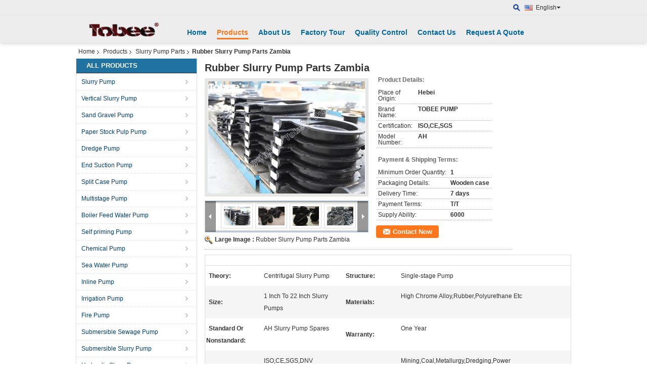

--- FILE ---
content_type: text/html
request_url: https://www.tobee.cc/sale-12749728-rubber-slurry-pump-parts-zambia.html
body_size: 19598
content:

<!DOCTYPE html>
<html lang="en">
<head>
	<meta charset="utf-8">
	<meta http-equiv="X-UA-Compatible" content="IE=edge">
	<meta name="viewport" content="width=device-width, initial-scale=1">
    <title>Rubber Slurry Pump Parts Zambia</title>
    <meta name="keywords" content="Slurry Pump Parts, Rubber Slurry Pump Parts Zambia, Quality Slurry Pump Parts, Slurry Pump Parts supplier" />
    <meta name="description" content="Quality Slurry Pump Parts manufacturers & exporter - buy Rubber Slurry Pump Parts Zambia from China manufacturer." />
    <link type="text/css" rel="stylesheet"
          href="/images/global.css" media="all">
    <link type="text/css" rel="stylesheet"
          href="/photo/tobee/sitetpl/style/common.css" media="all">
    <script type="text/javascript" src="/js/jquery.js"></script>
    <script type="text/javascript" src="/js/common.js"></script>
<meta property="og:title" content="Rubber Slurry Pump Parts Zambia" />
<meta property="og:description" content="Quality Slurry Pump Parts manufacturers & exporter - buy Rubber Slurry Pump Parts Zambia from China manufacturer." />
<meta property="og:type" content="product" />
<meta property="og:availability" content="instock" />
<meta property="og:site_name" content="Hebei Tobee Group Co.,Limited" />
<meta property="og:url" content="https://www.tobee.cc/quality-12749728-rubber-slurry-pump-parts-zambia" />
<meta property="og:image" content="https://www.tobee.cc/photo/ps27084088-rubber_slurry_pump_parts_zambia.jpg" />
<link rel="canonical" href="https://www.tobee.cc/quality-12749728-rubber-slurry-pump-parts-zambia" />
<link rel="alternate" href="https://m.tobee.cc/quality-12749728-rubber-slurry-pump-parts-zambia" media="only screen and (max-width: 640px)" />
<style type="text/css">
/*<![CDATA[*/
.consent__cookie {position: fixed;top: 0;left: 0;width: 100%;height: 0%;z-index: 100000;}.consent__cookie_bg {position: fixed;top: 0;left: 0;width: 100%;height: 100%;background: #000;opacity: .6;display: none }.consent__cookie_rel {position: fixed;bottom:0;left: 0;width: 100%;background: #fff;display: -webkit-box;display: -ms-flexbox;display: flex;flex-wrap: wrap;padding: 24px 80px;-webkit-box-sizing: border-box;box-sizing: border-box;-webkit-box-pack: justify;-ms-flex-pack: justify;justify-content: space-between;-webkit-transition: all ease-in-out .3s;transition: all ease-in-out .3s }.consent__close {position: absolute;top: 20px;right: 20px;cursor: pointer }.consent__close svg {fill: #777 }.consent__close:hover svg {fill: #000 }.consent__cookie_box {flex: 1;word-break: break-word;}.consent__warm {color: #777;font-size: 16px;margin-bottom: 12px;line-height: 19px }.consent__title {color: #333;font-size: 20px;font-weight: 600;margin-bottom: 12px;line-height: 23px }.consent__itxt {color: #333;font-size: 14px;margin-bottom: 12px;display: -webkit-box;display: -ms-flexbox;display: flex;-webkit-box-align: center;-ms-flex-align: center;align-items: center }.consent__itxt i {display: -webkit-inline-box;display: -ms-inline-flexbox;display: inline-flex;width: 28px;height: 28px;border-radius: 50%;background: #e0f9e9;margin-right: 8px;-webkit-box-align: center;-ms-flex-align: center;align-items: center;-webkit-box-pack: center;-ms-flex-pack: center;justify-content: center }.consent__itxt svg {fill: #3ca860 }.consent__txt {color: #a6a6a6;font-size: 14px;margin-bottom: 8px;line-height: 17px }.consent__btns {display: -webkit-box;display: -ms-flexbox;display: flex;-webkit-box-orient: vertical;-webkit-box-direction: normal;-ms-flex-direction: column;flex-direction: column;-webkit-box-pack: center;-ms-flex-pack: center;justify-content: center;flex-shrink: 0;}.consent__btn {width: 280px;height: 40px;line-height: 40px;text-align: center;background: #3ca860;color: #fff;border-radius: 4px;margin: 8px 0;-webkit-box-sizing: border-box;box-sizing: border-box;cursor: pointer }.consent__btn:hover {background: #00823b }.consent__btn.empty {color: #3ca860;border: 1px solid #3ca860;background: #fff }.consent__btn.empty:hover {background: #3ca860;color: #fff }.open .consent__cookie_bg {display: block }.open .consent__cookie_rel {bottom: 0 }@media (max-width: 760px) {.consent__btns {width: 100%;align-items: center;}.consent__cookie_rel {padding: 20px 24px }}.consent__cookie.open {display: block;}.consent__cookie {display: none;}
/*]]>*/
</style>
<script type="text/javascript">
/*<![CDATA[*/
window.isvideotpl = 0;window.detailurl = '';
var isShowGuide=0;showGuideColor=0;var company_type = 4;var webim_domain = '';

var colorUrl = '';
var aisearch = 0;
var selfUrl = '';
window.playerReportUrl='/vod/view_count/report';
var query_string = ["Products","Detail"];
var g_tp = '';
var customtplcolor = 99103;
window.predomainsub = "";
/*]]>*/
</script>
</head>
<body>
<div class="cont_header cont_header_01">
   <style>
    .f_header_main_floatsearch .select_language dt div:hover{
       color: #ff7519;
       text-decoration: underline;
    }
    .f_header_main_floatsearch .sel .ope{
        margin-right: 0px;
    }
    .f_header_main_floatsearch .select_language{
        right: 0px;
    }
</style>
<div class="f_header_main_floatsearch">
    <div class="h_top">
                <div class="sel" id="selectlang">
                        <a id="tranimg"
               href="javascript:void(0)"
                
               class="ope english" >English<span class="arrow"></span>
            </a>
            <!-- 添加代码,需要美工样式-->
            <dl class="select_language"  style="display: none">
                                    <dt class="english">
                                                                            <a title="China good quality Slurry Pump  on sales" href="https://www.tobee.cc/">English</a>                                            </dt>
                                    <dt class="russian">
                                                                            <a title="China good quality Slurry Pump  on sales" href="https://russian.tobee.cc/">Russian</a>                                            </dt>
                                    <dt class="spanish">
                                                                            <a title="China good quality Slurry Pump  on sales" href="https://spanish.tobee.cc/">Spanish</a>                                            </dt>
                            </dl>
        </div>
        
        <form action="" method="POST" onsubmit="return jsWidgetSearch(this,'');">
                            <a href="javascript:;" title="Hebei Tobee Group Co.,Limited" class="search"></a>
                        <input type="text" name="keyword" class="seach_box s_none input01 " placeholder="What are you looking for..."
                   value="">
        </form>
        <div class="clearfix"></div>
    </div>
    <div style="position: relative;margin: 0 auto;" class="h_bottom_warp">
    <div class="line_box"></div>
    <div class="h_bottom">
        <div class="logo_wrap">
            <a class="logo_wrap" title="" href="//www.tobee.cc"><img onerror="$(this).parent().hide();" src="/logo.gif" alt="" /></a>        </div>
        <div class="nav_wrap" id="head_menu">
            <ul class="gnb_navi">
                                    <li id="headHome" class="gnav cur">
                                                    <a target="_self" title="" href="/">Home</a>                                            </li>
                                    <li id="productLi" class="gnav">
                                                    <a target="_self" title="" href="/products.html">Products</a>                                            </li>
                                    <li id="headAboutUs" class="gnav">
                                                    <a target="_self" title="" href="/aboutus.html">About Us</a>                                            </li>
                                    <li id="headFactorytour" class="gnav">
                                                    <a target="_self" title="" href="/factory.html">Factory Tour</a>                                            </li>
                                    <li id="headQualityControl" class="gnav">
                                                    <a target="_self" title="" href="/quality.html">Quality Control</a>                                            </li>
                                    <li id="headContactUs" class="gnav">
                                                    <a target="_self" title="" href="/contactus.html">Contact Us</a>                                            </li>
                                    <li id="" class="gnav">
                                                    <form id="f_header_nav_form" method="post" target="_blank" >
                                <input type="hidden" name="pid" value=""/>
                                <a rel="nofollow"><span onclick="document.getElementById('f_header_nav_form').action='/contactnow.html';document.getElementById('f_header_nav_form').submit();">Request A Quote</span></a>
                            </form>
                                            </li>
                                            </ul>

        </div>
        <div class="clearfix"></div>
    </div>
    </div>
</div>
<script>
    if(window.addEventListener){
        window.addEventListener("load",function(){
            f_headmenucur();
            $(window).scroll( function() {
                var st = (document.documentElement.scrollTop ? document.documentElement.scrollTop : document.body.scrollTop);
                if (st >= 32){
                    $(".h_top").hide("slow");
                    $('.seach_box').hide('fast')
                }else{
                    $(".h_top").show("slow");
                }
            } );

            $('.search').click(function(){ $('.seach_box').toggle('fast') })
        },false);
    }
    else{
        window.attachEvent("onload",function(){
            f_headmenucur();
            $(window).scroll( function() {
                var st = (document.documentElement.scrollTop ? document.documentElement.scrollTop : document.body.scrollTop);
                if (st >= 32){
                    $(".h_top").hide("slow");
                    $('.seach_box').hide('fast')
                }else{
                    $(".h_top").show("slow");
                }
            } );

            $('.search').click(function(){ $('.seach_box').toggle('fast') })
        });
    }
    if(document.getElementById("tranimg").addEventListener) {
        document.getElementById("tranimg").addEventListener("click", function(event){
            f_header_main_float_selectLanguage(event);
        },false);
    } else {
        document.getElementById("tranimg").attachEvent("click", function(event){
            f_header_main_float_selectLanguage(event);
        });
    }
</script>
</div>
<div class="cont_main_box cont_main_box5">
    <div class="cont_main_box_inner">
        <div class="f_header_breadcrumb">
    <a title="" href="/">Home</a>    <a title="" href="/products.html">Products</a><a title="" href="/supplier-395005-slurry-pump-parts">Slurry Pump Parts</a><h2 class="index-bread" >Rubber Slurry Pump Parts Zambia</h2></div>
         <div class="cont_main_n">
            <div class="cont_main_n_inner">
                
<div class="n_menu_list">
    <div class="main_title"><span class="main_con">All Products</span></div>
                
        <div class="item ">
            <strong>
                
                <a title="China Slurry Pump  on sales" href="/supplier-119062-slurry-pump">Slurry Pump</a>
                                                    <span class="num">(211)</span>
                            </strong>
                                </div>
                
        <div class="item ">
            <strong>
                
                <a title="China Vertical Slurry Pump  on sales" href="/supplier-119066-vertical-slurry-pump">Vertical Slurry Pump</a>
                                                    <span class="num">(60)</span>
                            </strong>
                                </div>
                
        <div class="item ">
            <strong>
                
                <a title="China Sand Gravel Pump  on sales" href="/supplier-119060-sand-gravel-pump">Sand Gravel Pump</a>
                                                    <span class="num">(80)</span>
                            </strong>
                                </div>
                
        <div class="item ">
            <strong>
                
                <a title="China Paper Stock Pulp Pump  on sales" href="/supplier-145253-paper-stock-pulp-pump">Paper Stock Pulp Pump</a>
                                                    <span class="num">(10)</span>
                            </strong>
                                </div>
                
        <div class="item ">
            <strong>
                
                <a title="China Dredge Pump  on sales" href="/supplier-119053-dredge-pump">Dredge Pump</a>
                                                    <span class="num">(12)</span>
                            </strong>
                                </div>
                
        <div class="item ">
            <strong>
                
                <a title="China End Suction Pump  on sales" href="/supplier-119054-end-suction-pump">End Suction Pump</a>
                                                    <span class="num">(15)</span>
                            </strong>
                                </div>
                
        <div class="item ">
            <strong>
                
                <a title="China Split Case Pump  on sales" href="/supplier-119055-split-case-pump">Split Case Pump</a>
                                                    <span class="num">(23)</span>
                            </strong>
                                </div>
                
        <div class="item ">
            <strong>
                
                <a title="China Multistage Pump  on sales" href="/supplier-119057-multistage-pump">Multistage Pump</a>
                                                    <span class="num">(11)</span>
                            </strong>
                                </div>
                
        <div class="item ">
            <strong>
                
                <a title="China Boiler Feed Water Pump  on sales" href="/supplier-120483-boiler-feed-water-pump">Boiler Feed Water Pump</a>
                                                    <span class="num">(8)</span>
                            </strong>
                                </div>
                
        <div class="item ">
            <strong>
                
                <a title="China Self priming Pump  on sales" href="/supplier-119061-self-priming-pump">Self priming Pump</a>
                                                    <span class="num">(10)</span>
                            </strong>
                                </div>
                
        <div class="item ">
            <strong>
                
                <a title="China Chemical Pump  on sales" href="/supplier-120485-chemical-pump">Chemical Pump</a>
                                                    <span class="num">(8)</span>
                            </strong>
                                </div>
                
        <div class="item ">
            <strong>
                
                <a title="China Sea Water Pump  on sales" href="/supplier-120486-sea-water-pump">Sea Water Pump</a>
                                                    <span class="num">(4)</span>
                            </strong>
                                </div>
                
        <div class="item ">
            <strong>
                
                <a title="China Inline Pump  on sales" href="/supplier-120484-inline-pump">Inline Pump</a>
                                                    <span class="num">(8)</span>
                            </strong>
                                </div>
                
        <div class="item ">
            <strong>
                
                <a title="China Irrigation Pump  on sales" href="/supplier-120487-irrigation-pump">Irrigation Pump</a>
                                                    <span class="num">(0)</span>
                            </strong>
                                </div>
                
        <div class="item ">
            <strong>
                
                <a title="China Fire Pump  on sales" href="/supplier-120488-fire-pump">Fire Pump</a>
                                                    <span class="num">(0)</span>
                            </strong>
                                </div>
                
        <div class="item ">
            <strong>
                
                <a title="China Submersible Sewage Pump  on sales" href="/supplier-119063-submersible-sewage-pump">Submersible Sewage Pump</a>
                                                    <span class="num">(10)</span>
                            </strong>
                                </div>
                
        <div class="item ">
            <strong>
                
                <a title="China Submersible Slurry Pump  on sales" href="/supplier-392122-submersible-slurry-pump">Submersible Slurry Pump</a>
                                                    <span class="num">(15)</span>
                            </strong>
                                </div>
                
        <div class="item ">
            <strong>
                
                <a title="China Hydraulic Slurry Pump  on sales" href="/supplier-392123-hydraulic-slurry-pump">Hydraulic Slurry Pump</a>
                                                    <span class="num">(15)</span>
                            </strong>
                                </div>
                
        <div class="item ">
            <strong>
                
                <a title="China Pump Spare Parts  on sales" href="/supplier-119059-pump-spare-parts">Pump Spare Parts</a>
                                                    <span class="num">(250)</span>
                            </strong>
                                </div>
                
        <div class="item active">
            <strong>
                
                <a title="China Slurry Pump Parts  on sales" href="/supplier-395005-slurry-pump-parts">Slurry Pump Parts</a>
                                                    <span class="num">(200)</span>
                            </strong>
                                </div>
                
        <div class="item ">
            <strong>
                
                <a title="China Pipe and Fittings  on sales" href="/supplier-119058-pipe-and-fittings">Pipe and Fittings</a>
                                                    <span class="num">(30)</span>
                            </strong>
                                </div>
                
        <div class="item ">
            <strong>
                
                <a title="China Malleable Fitting  on sales" href="/supplier-119056-malleable-fitting">Malleable Fitting</a>
                                                    <span class="num">(10)</span>
                            </strong>
                                </div>
                
        <div class="item ">
            <strong>
                
                <a title="China Valve  on sales" href="/supplier-119065-valve">Valve</a>
                                                    <span class="num">(10)</span>
                            </strong>
                                </div>
    </div>

                    <div class="n_certificate_list">
                        <div class="certificate_con">
            <a target="_blank" title="Good quality Slurry Pump for sales" href="/photo/qd11880723-hebei_tobee_group_co_limited.jpg"><img src="/photo/qm11880723-hebei_tobee_group_co_limited.jpg" alt="Good quality Vertical Slurry Pump for sales" /></a>        </div>
            <div class="certificate_con">
            <a target="_blank" title="Good quality Slurry Pump for sales" href="/photo/qd11878889-hebei_tobee_group_co_limited.jpg"><img src="/photo/qm11878889-hebei_tobee_group_co_limited.jpg" alt="Good quality Vertical Slurry Pump for sales" /></a>        </div>
            <div class="clearfix"></div>
    </div>                                <div class="n_contact_box">
	<dl class="l_msy">
		<dd>I'm Online Chat Now</dd>
		<dt>
                        				<div class="two"><a href="skype:Tobee.pump?call"></a></div>                        				<div class="four"><a href="mailto:Sales@tobeepump.com"></a></div>                        		</dt>
	</dl>
	<div class="btn-wrap">
		<form
				onSubmit="return changeAction(this,'/contactnow.html');"
				method="POST" target="_blank">
			<input type="hidden" name="pid" value="0"/>
			<input type="submit" name="submit" value="Contact Now" class="btn submit_btn" style="background:#ff771c url(/images/css-sprite.png) -255px -213px;color:#fff;border-radius:2px;padding:2px 18px 2px 40px;width:auto;height:2em;">
		</form>
	</div>
</div>
<script>
    function n_contact_box_ready() {
        if (typeof(changeAction) == "undefined") {
            changeAction = function (formname, url) {
                formname.action = url;
            }
        }
    }
    if(window.addEventListener){
        window.addEventListener("load",n_contact_box_ready,false);
    }
    else{
        window.attachEvent("onload",n_contact_box_ready);
    }
</script>

            </div>
        </div>
        <div class="cont_main_no">
            <div class="cont_main_no_inner">
                <script>
	var Speed_1 = 10;
	var Space_1 = 20;
	var PageWidth_1 = 69 * 4;
	var interval_1 = 5000;
	var fill_1 = 0;
	var MoveLock_1 = false;
	var MoveTimeObj_1;
	var MoveWay_1 = "right";
	var Comp_1 = 0;
	var AutoPlayObj_1 = null;
	function GetObj(objName) {
		if (document.getElementById) {
			return eval('document.getElementById("' + objName + '")')
		} else {
			return eval("document.all." + objName)
		}
	}
	function AutoPlay_1() {
		clearInterval(AutoPlayObj_1);
		AutoPlayObj_1 = setInterval("ISL_GoDown_1();ISL_StopDown_1();", interval_1)
	}
	function ISL_GoUp_1(count) {
		if (MoveLock_1) {
			return
		}
		clearInterval(AutoPlayObj_1);
		MoveLock_1 = true;
		MoveWay_1 = "left";
		if (count > 3) {
			MoveTimeObj_1 = setInterval("ISL_ScrUp_1();", Speed_1)
		}
	}
	function ISL_StopUp_1() {
		if (MoveWay_1 == "right") {
			return
		}
		clearInterval(MoveTimeObj_1);
		if ((GetObj("ISL_Cont_1").scrollLeft - fill_1) % PageWidth_1 != 0) {
			Comp_1 = fill_1 - (GetObj("ISL_Cont_1").scrollLeft % PageWidth_1);
			CompScr_1()
		} else {
			MoveLock_1 = false
		}
		AutoPlay_1()
	}
	function ISL_ScrUp_1() {
		if (GetObj("ISL_Cont_1").scrollLeft <= 0) {
			return false;
		}
		GetObj("ISL_Cont_1").scrollLeft -= Space_1
	}
	function ISL_GoDown_1(count) {
		if (MoveLock_1) {
			return
		}
		clearInterval(AutoPlayObj_1);
		MoveLock_1 = true;
		MoveWay_1 = "right";
		if (count > 3) {
			ISL_ScrDown_1();
			MoveTimeObj_1 = setInterval("ISL_ScrDown_1()", Speed_1)
		}
	}
	function ISL_StopDown_1() {
		if (MoveWay_1 == "left") {
			return
		}
		clearInterval(MoveTimeObj_1);
		if (GetObj("ISL_Cont_1").scrollLeft % PageWidth_1 - (fill_1 >= 0 ? fill_1 : fill_1 + 1) != 0) {
			Comp_1 = PageWidth_1 - GetObj("ISL_Cont_1").scrollLeft % PageWidth_1 + fill_1;
			CompScr_1()
		} else {
			MoveLock_1 = false
		}
		AutoPlay_1()
	}
	function ISL_ScrDown_1() {
		if (GetObj("ISL_Cont_1").scrollLeft >= GetObj("List1_1").scrollWidth) {
			GetObj("ISL_Cont_1").scrollLeft = GetObj("ISL_Cont_1").scrollLeft - GetObj("List1_1").offsetWidth
		}
		GetObj("ISL_Cont_1").scrollLeft += Space_1
	}
	function CompScr_1() {
		if (Comp_1 == 0) {
			MoveLock_1 = false;
			return
		}
		var num, TempSpeed = Speed_1, TempSpace = Space_1;
		if (Math.abs(Comp_1) < PageWidth_1 / 2) {
			TempSpace = Math.round(Math.abs(Comp_1 / Space_1));
			if (TempSpace < 1) {
				TempSpace = 1
			}
		}
		if (Comp_1 < 0) {
			if (Comp_1 < -TempSpace) {
				Comp_1 += TempSpace;
				num = TempSpace
			} else {
				num = -Comp_1;
				Comp_1 = 0
			}
			GetObj("ISL_Cont_1").scrollLeft -= num;
			setTimeout("CompScr_1()", TempSpeed)
		} else {
			if (Comp_1 > TempSpace) {
				Comp_1 -= TempSpace;
				num = TempSpace
			} else {
				num = Comp_1;
				Comp_1 = 0
			}
			GetObj("ISL_Cont_1").scrollLeft += num;
			setTimeout("CompScr_1()", TempSpeed)
		}
	}
	function picrun_ini() {
		GetObj("List2_1").innerHTML = GetObj("List1_1").innerHTML;
		GetObj("ISL_Cont_1").scrollLeft = fill_1 >= 0 ? fill_1 : GetObj("List1_1").scrollWidth - Math.abs(fill_1);
		GetObj("ISL_Cont_1").onmouseover = function () {
			clearInterval(AutoPlayObj_1)
		};
		GetObj("ISL_Cont_1").onmouseout = function () {
			AutoPlay_1()
		};
		AutoPlay_1()
	}
    var tb_pathToImage="/images/loadingAnimation.gif";
	var zy_product_info = "{\"showproduct\":1,\"pid\":\"12749728\",\"name\":\"Rubber Slurry Pump Parts Zambia\",\"source_url\":\"\\/sale-12749728-rubber-slurry-pump-parts-zambia.html\",\"picurl\":\"\\/photo\\/pd27084088-rubber_slurry_pump_parts_zambia.jpg\",\"propertyDetail\":[[\"Theory\",\"Centrifugal Slurry Pump\"],[\"Structure\",\"Single-stage Pump\"],[\"Size\",\"1 Inch To 22 Inch Slurry Pumps\"],[\"Materials\",\"High chrome alloy,Rubber,Polyurethane etc\"]],\"company_name\":null,\"picurl_c\":\"\\/photo\\/pc27084088-rubber_slurry_pump_parts_zambia.jpg\",\"price\":\"\",\"username\":\"Cassie Zhang\",\"viewTime\":\"Last Login : 6 hours 00 minutes ago\",\"subject\":\"Please send me a quote on your Rubber Slurry Pump Parts Zambia\",\"countrycode\":\"CA\"}";
	var zy_product_info = zy_product_info.replace(/"/g, "\\\"");
	var zy_product_info = zy_product_info.replace(/'/g, "\\\'");
    $(document).ready(function(){tb_init("a.thickbox, area.thickbox, input.thickbox");imgLoader=new Image();imgLoader.src=tb_pathToImage});function tb_init(domChunk){$(domChunk).click(function(){var t=this.title||this.name||null;var a=this.href||this.alt;var g=this.rel||false;var pid=$(this).attr("pid")||null;tb_show(t,a,g,pid);this.blur();return false})}function tb_show(caption,url,imageGroup,pid){try{if(typeof document.body.style.maxHeight==="undefined"){$("body","html").css({height:"100%",width:"100%"});$("html").css("overflow","hidden");if(document.getElementById("TB_HideSelect")===null){$("body").append("<iframe id='TB_HideSelect'></iframe><div id='TB_overlay'></div><div id='TB_window'></div>");$("#TB_overlay").click(tb_remove)}}else{if(document.getElementById("TB_overlay")===null){$("body").append("<div id='TB_overlay'></div><div id='TB_window'></div>");$("#TB_overlay").click(tb_remove)}}if(tb_detectMacXFF()){$("#TB_overlay").addClass("TB_overlayMacFFBGHack")}else{$("#TB_overlay").addClass("TB_overlayBG")}if(caption===null){caption=""}$("body").append("<div id='TB_load'><img src='"+imgLoader.src+"' /></div>");$("#TB_load").show();var baseURL;if(url.indexOf("?")!==-1){baseURL=url.substr(0,url.indexOf("?"))}else{baseURL=url}var urlString=/\.jpg$|\.jpeg$|\.png$|\.gif$|\.bmp$/;var urlType=baseURL.toLowerCase().match(urlString);if(pid!=null){$("#TB_window").append("<div id='TB_button' style='padding-top: 10px;text-align:center'>" +
		"<a href=\"/contactnow.html\" onclick= 'setinquiryCookie(\""+zy_product_info+"\");' class='btn contact_btn' style='display: inline-block;background:#ff771c url(/images/css-sprite.png) -260px -214px;color:#fff;padding:0 13px 0 33px;width:auto;height:25px;line-height:26px;border:0;font-size:13px;border-radius:4px;font-weight:bold;text-decoration:none;'>Contact Now</a>" +
		"&nbsp;&nbsp;  <input class='close_thickbox' type='button' value='' onclick='javascript:tb_remove();'></div>")}if(urlType==".jpg"||urlType==".jpeg"||urlType==".png"||urlType==".gif"||urlType==".bmp"){TB_PrevCaption="";TB_PrevURL="";TB_PrevHTML="";TB_NextCaption="";TB_NextURL="";TB_NextHTML="";TB_imageCount="";TB_FoundURL=false;TB_OpenNewHTML="";if(imageGroup){TB_TempArray=$("a[@rel="+imageGroup+"]").get();for(TB_Counter=0;((TB_Counter<TB_TempArray.length)&&(TB_NextHTML===""));TB_Counter++){var urlTypeTemp=TB_TempArray[TB_Counter].href.toLowerCase().match(urlString);if(!(TB_TempArray[TB_Counter].href==url)){if(TB_FoundURL){TB_NextCaption=TB_TempArray[TB_Counter].title;TB_NextURL=TB_TempArray[TB_Counter].href;TB_NextHTML="<span id='TB_next'>&nbsp;&nbsp;<a href='#'>Next &gt;</a></span>"}else{TB_PrevCaption=TB_TempArray[TB_Counter].title;TB_PrevURL=TB_TempArray[TB_Counter].href;TB_PrevHTML="<span id='TB_prev'>&nbsp;&nbsp;<a href='#'>&lt; Prev</a></span>"}}else{TB_FoundURL=true;TB_imageCount="Image "+(TB_Counter+1)+" of "+(TB_TempArray.length)}}}TB_OpenNewHTML="<span style='font-size: 11pt'>&nbsp;&nbsp;<a href='"+url+"' target='_blank' style='color:#003366'>View original</a></span>";imgPreloader=new Image();imgPreloader.onload=function(){imgPreloader.onload=null;var pagesize=tb_getPageSize();var x=pagesize[0]-150;var y=pagesize[1]-150;var imageWidth=imgPreloader.width;var imageHeight=imgPreloader.height;if(imageWidth>x){imageHeight=imageHeight*(x/imageWidth);imageWidth=x;if(imageHeight>y){imageWidth=imageWidth*(y/imageHeight);imageHeight=y}}else{if(imageHeight>y){imageWidth=imageWidth*(y/imageHeight);imageHeight=y;if(imageWidth>x){imageHeight=imageHeight*(x/imageWidth);imageWidth=x}}}TB_WIDTH=imageWidth+30;TB_HEIGHT=imageHeight+60;$("#TB_window").append("<a href='' id='TB_ImageOff' title='Close'><img id='TB_Image' src='"+url+"' width='"+imageWidth+"' height='"+imageHeight+"' alt='"+caption+"'/></a>"+"<div id='TB_caption'>"+caption+"<div id='TB_secondLine'>"+TB_imageCount+TB_PrevHTML+TB_NextHTML+TB_OpenNewHTML+"</div></div><div id='TB_closeWindow'><a href='#' id='TB_closeWindowButton' title='Close'>close</a> or Esc Key</div>");$("#TB_closeWindowButton").click(tb_remove);if(!(TB_PrevHTML==="")){function goPrev(){if($(document).unbind("click",goPrev)){$(document).unbind("click",goPrev)}$("#TB_window").remove();$("body").append("<div id='TB_window'></div>");tb_show(TB_PrevCaption,TB_PrevURL,imageGroup);return false}$("#TB_prev").click(goPrev)}if(!(TB_NextHTML==="")){function goNext(){$("#TB_window").remove();$("body").append("<div id='TB_window'></div>");tb_show(TB_NextCaption,TB_NextURL,imageGroup);return false}$("#TB_next").click(goNext)}document.onkeydown=function(e){if(e==null){keycode=event.keyCode}else{keycode=e.which}if(keycode==27){tb_remove()}else{if(keycode==190){if(!(TB_NextHTML=="")){document.onkeydown="";goNext()}}else{if(keycode==188){if(!(TB_PrevHTML=="")){document.onkeydown="";goPrev()}}}}};tb_position();$("#TB_load").remove();$("#TB_ImageOff").click(tb_remove);$("#TB_window").css({display:"block"})};imgPreloader.src=url}else{var queryString=url.replace(/^[^\?]+\??/,"");var params=tb_parseQuery(queryString);TB_WIDTH=(params["width"]*1)+30||630;TB_HEIGHT=(params["height"]*1)+40||440;ajaxContentW=TB_WIDTH-30;ajaxContentH=TB_HEIGHT-45;if(url.indexOf("TB_iframe")!=-1){urlNoQuery=url.split("TB_");
        $("#TB_iframeContent").remove();if(params["modal"]!="true"){$("#TB_window").append("<div id='TB_title'><div id='TB_ajaxWindowTitle'>"+caption+"</div><div id='TB_closeAjaxWindow'><a href='#' id='TB_closeWindowButton' title='Close'>close</a> or Esc Key</div></div><iframe frameborder='0' hspace='0' src='"+urlNoQuery[0]+"' id='TB_iframeContent' name='TB_iframeContent"+Math.round(Math.random()*1000)+"' onload='tb_showIframe()' style='width:"+(ajaxContentW+29)+"px;height:"+(ajaxContentH+17)+"px;' > </iframe>")}else{$("#TB_overlay").unbind();$("#TB_window").append("<iframe frameborder='0' hspace='0' src='"+urlNoQuery[0]+"' id='TB_iframeContent' name='TB_iframeContent"+Math.round(Math.random()*1000)+"' onload='tb_showIframe()' style='width:"+(ajaxContentW+29)+"px;height:"+(ajaxContentH+17)+"px;'> </iframe>")}}else{if($("#TB_window").css("display")!="block"){if(params["modal"]!="true"){$("#TB_window").append("<div id='TB_title'><div id='TB_ajaxWindowTitle'>"+caption+"</div><div id='TB_closeAjaxWindow'><a href='#' id='TB_closeWindowButton'>close</a> or Esc Key</div></div><div id='TB_ajaxContent' style='width:"+ajaxContentW+"px;height:"+ajaxContentH+"px'></div>")}else{$("#TB_overlay").unbind();$("#TB_window").append("<div id='TB_ajaxContent' class='TB_modal' style='width:"+ajaxContentW+"px;height:"+ajaxContentH+"px;'></div>")}}else{$("#TB_ajaxContent")[0].style.width=ajaxContentW+"px";$("#TB_ajaxContent")[0].style.height=ajaxContentH+"px";$("#TB_ajaxContent")[0].scrollTop=0;$("#TB_ajaxWindowTitle").html(caption)}}$("#TB_closeWindowButton").click(tb_remove);if(url.indexOf("TB_inline")!=-1){$("#TB_ajaxContent").append($("#"+params["inlineId"]).children());$("#TB_window").unload(function(){$("#"+params["inlineId"]).append($("#TB_ajaxContent").children())});tb_position();$("#TB_load").remove();$("#TB_window").css({display:"block"})}else{if(url.indexOf("TB_iframe")!=-1){tb_position()}else{$("#TB_ajaxContent").load(url+="&random="+(new Date().getTime()),function(){tb_position();$("#TB_load").remove();tb_init("#TB_ajaxContent a.thickbox");$("#TB_window").css({display:"block"})})}}}if(!params["modal"]){document.onkeyup=function(e){if(e==null){keycode=event.keyCode}else{keycode=e.which}if(keycode==27){tb_remove()}}}}catch(e){}}function tb_showIframe(){$("#TB_load").remove();$("#TB_window").css({display:"block"})}function tb_remove(){$("#TB_imageOff").unbind("click");$("#TB_closeWindowButton").unbind("click");$("#TB_window").fadeOut("fast",function(){$("#TB_window,#TB_overlay,#TB_HideSelect").trigger("unload").unbind().remove()});$("#TB_load").remove();if(typeof document.body.style.maxHeight=="undefined"){$("body","html").css({height:"auto",width:"auto"});$("html").css("overflow","")}document.onkeydown="";document.onkeyup="";return false}function tb_position(){$("#TB_window").css({marginLeft:"-"+parseInt((TB_WIDTH/2),10)+"px",width:TB_WIDTH+"px"});$("#TB_window").css({marginTop:"-"+parseInt((TB_HEIGHT/2),10)+"px"})}function tb_parseQuery(query){var Params={};if(!query){return Params}var Pairs=query.split(/[;&]/);for(var i=0;i<Pairs.length;i++){var KeyVal=Pairs[i].split("=");if(!KeyVal||KeyVal.length!=2){continue}var key=unescape(KeyVal[0]);var val=unescape(KeyVal[1]);val=val.replace(/\+/g," ");Params[key]=val}return Params}function tb_getPageSize(){var de=document.documentElement;var w=window.innerWidth||self.innerWidth||(de&&de.clientWidth)||document.body.clientWidth;var h=window.innerHeight||self.innerHeight||(de&&de.clientHeight)||document.body.clientHeight;arrayPageSize=[w,h];return arrayPageSize}function tb_detectMacXFF(){var userAgent=navigator.userAgent.toLowerCase();if(userAgent.indexOf("mac")!=-1&&userAgent.indexOf("firefox")!=-1){return true}};
</script>
<script>
		var data =["\/photo\/pc27084088-rubber_slurry_pump_parts_zambia.jpg","\/photo\/pc27084089-rubber_slurry_pump_parts_zambia.jpg","\/photo\/pc27084091-rubber_slurry_pump_parts_zambia.jpg","\/photo\/pc27084090-rubber_slurry_pump_parts_zambia.jpg"];
	var datas =["\/photo\/pl27084088-rubber_slurry_pump_parts_zambia.jpg","\/photo\/pl27084089-rubber_slurry_pump_parts_zambia.jpg","\/photo\/pl27084091-rubber_slurry_pump_parts_zambia.jpg","\/photo\/pl27084090-rubber_slurry_pump_parts_zambia.jpg"];
	function change_img(count) {

        document.getElementById("productImg").src = data[count % data.length];
		document.getElementById("large").href = datas[count % datas.length];
		document.getElementById("largeimg").href = datas[count % datas.length];
	}
</script>


<div class="no_product_detailmain" id="anchor_product_picture">
        <div class="top_tip">
        <h1>Rubber Slurry Pump Parts Zambia</h1>
    </div>
    <div class="product_detail_box">
        <table cellpadding="0" cellspacing="0" width="100%">
            <tbody>
            <tr>
                <td class="product_wrap_flash">
                    <dl class="le r_flash">
                        <dt>

							<a id="largeimg" class="thickbox" pid="12749728" title="China Rubber Slurry Pump Parts Zambia supplier" href="/photo/pl27084088-rubber_slurry_pump_parts_zambia.jpg"><div style='max-width:312px; max-height:222px;'><img id="productImg" src="/photo/pc27084088-rubber_slurry_pump_parts_zambia.jpg" alt="China Rubber Slurry Pump Parts Zambia supplier" /></div></a>                        </dt>
                        <dd>
                            <div class="blk_18">
								                                <div class="pro">
									<div class="leb fleft" onmousedown="ISL_GoUp_1(4)" onmouseup="ISL_StopUp_1()" onmouseout="ISL_StopUp_1()" style="cursor:pointer;">
										<a rel="nofollow" href="javascript:void(0)"></a>
									</div>
									<div class="pcont" id="ISL_Cont_1">
                                        <div class="ScrCont">
                                            <div id="List1_1">
                                                <table cellspacing="5" class="fleft">
                                                    <tbody>
                                                    <tr>

																													<td>
																<a rel="nofollow" title="Rubber Slurry Pump Parts Zambia supplier"><img onclick="change_img(0)" src="/photo/pm27084088-rubber_slurry_pump_parts_zambia.jpg" alt="Rubber Slurry Pump Parts Zambia supplier" /></a>															</td>
																													<td>
																<a rel="nofollow" title="Rubber Slurry Pump Parts Zambia supplier"><img onclick="change_img(1)" src="/photo/pm27084089-rubber_slurry_pump_parts_zambia.jpg" alt="Rubber Slurry Pump Parts Zambia supplier" /></a>															</td>
																													<td>
																<a rel="nofollow" title="Rubber Slurry Pump Parts Zambia supplier"><img onclick="change_img(2)" src="/photo/pm27084091-rubber_slurry_pump_parts_zambia.jpg" alt="Rubber Slurry Pump Parts Zambia supplier" /></a>															</td>
																													<td>
																<a rel="nofollow" title="Rubber Slurry Pump Parts Zambia supplier"><img onclick="change_img(3)" src="/photo/pm27084090-rubber_slurry_pump_parts_zambia.jpg" alt="Rubber Slurry Pump Parts Zambia supplier" /></a>															</td>
														                                                    </tr>
                                                    </tbody>
                                                </table>
                                            </div>
                                            <div id="List2_1">
                                            </div>
                                        </div>
                                    </div>
									<div class="rib fright" onmousedown="ISL_GoDown_1(4)" onmouseup="ISL_StopDown_1()" onmouseout="ISL_StopDown_1()" style="cursor: pointer;">
										<a rel="nofollow" href="javascript:void(0)"></a>
									</div>
								</div>
								                            </div>
							                                                            <p class="sear">
                                <span class="fleft">Large Image :&nbsp;</span>
								<a id="large" class="thickbox" pid="12749728" title="China Rubber Slurry Pump Parts Zambia supplier" href="/photo/pl27084088-rubber_slurry_pump_parts_zambia.jpg">Rubber Slurry Pump Parts Zambia</a>                            </p>
                                							
                            <div class="clearfix"></div>
                        </dd>
                    </dl>
                </td>
                                <td>
                    <div class="ri">
						<h3>Product Details:</h3>
						                        <table class="tables data" width="100%" border="0" cellpadding="0" cellspacing="0">
                            <tbody>
							                                                                <tr>
                                <th width="35%">Place of Origin:</th>
                                <td>Hebei</td>
                            </tr>
							                                                                <tr>
                                <th width="35%">Brand Name:</th>
                                <td>TOBEE PUMP</td>
                            </tr>
							                                                                <tr>
                                <th width="35%">Certification:</th>
                                <td>ISO,CE,SGS</td>
                            </tr>
							                                                                <tr>
                                <th width="35%">Model Number:</th>
                                <td>AH</td>
                            </tr>
														
                            </tbody>
                        </table>
						
													<h3 class="title_s">Payment & Shipping Terms:</h3>
							<table class="tables data" width="100%" border="0" cellpadding="0" cellspacing="0">
								<tbody>
								                                    									<tr>
										<th width="35%" nowrap="nowrap">Minimum Order Quantity:</th>
										<td>1</td>
									</tr>
								                                    									<tr>
										<th width="35%" nowrap="nowrap">Packaging Details:</th>
										<td>Wooden case</td>
									</tr>
								                                    									<tr>
										<th width="35%" nowrap="nowrap">Delivery Time:</th>
										<td>7 days</td>
									</tr>
								                                    									<tr>
										<th width="35%" nowrap="nowrap">Payment Terms:</th>
										<td>T/T</td>
									</tr>
								                                    									<tr>
										<th width="35%" nowrap="nowrap">Supply Ability:</th>
										<td>6000</td>
									</tr>
																								</tbody>
							</table>
						                        <div class="clearfix"></div>
                        <div class="sub">
                        								<a href="/contactnow.html" onclick= 'setinquiryCookie("{\"showproduct\":1,\"pid\":\"12749728\",\"name\":\"Rubber Slurry Pump Parts Zambia\",\"source_url\":\"\\/sale-12749728-rubber-slurry-pump-parts-zambia.html\",\"picurl\":\"\\/photo\\/pd27084088-rubber_slurry_pump_parts_zambia.jpg\",\"propertyDetail\":[[\"Theory\",\"Centrifugal Slurry Pump\"],[\"Structure\",\"Single-stage Pump\"],[\"Size\",\"1 Inch To 22 Inch Slurry Pumps\"],[\"Materials\",\"High chrome alloy,Rubber,Polyurethane etc\"]],\"company_name\":null,\"picurl_c\":\"\\/photo\\/pc27084088-rubber_slurry_pump_parts_zambia.jpg\",\"price\":\"\",\"username\":\"Cassie Zhang\",\"viewTime\":\"Last Login : 6 hours 00 minutes ago\",\"subject\":\"Please send me a quote on your Rubber Slurry Pump Parts Zambia\",\"countrycode\":\"CA\"}");' class="btn contact_btn" style="display: inline-block;background:#ff771c url(/images/css-sprite.png) -260px -214px;color:#fff;padding:0 13px 0 33px;width:auto;height:25px;line-height:26px;border:0;font-size:13px;border-radius:4px;font-weight:bold;text-decoration:none;">Contact Now</a>
														<!--<div style="float:left;margin: 2px;">
															</div>-->
						</div>
					</div>
                </td>
                            </tr>
            </tbody>
        </table>
    </div>
</div>
<script>
	function setinquiryCookie(attr)
	{
		var exp = new Date();
		exp.setTime( exp.getTime() + 60 * 1000 );
		document.cookie = 'inquiry_extr='+ escape(attr) + ";expires=" + exp.toGMTString();
	}
</script>                <div class="no_product_detaildesc" id="anchor_product_desc">
<div class="title"> Detailed Product Description</div>
<table cellpadding="0" cellspacing="0" class="details_table">
    <tbody>
			<tr  >
				        <th>Theory:</th>
        <td>Centrifugal Slurry Pump</td>
		        <th>Structure:</th>
        <td>Single-stage Pump</td>
		    	</tr>
			<tr class="bg_gray" >
				        <th>Size:</th>
        <td>1 Inch To 22 Inch Slurry Pumps</td>
		        <th>Materials:</th>
        <td>High Chrome Alloy,Rubber,Polyurethane Etc</td>
		    	</tr>
			<tr  >
				        <th>Standard Or Nonstandard:</th>
        <td>AH Slurry Pump Spares</td>
		        <th>Warranty:</th>
        <td>One Year</td>
		    	</tr>
			<tr class="bg_gray" >
				        <th>Certificate:</th>
        <td>ISO,CE,SGS,DNV</td>
		        <th>Application:</th>
        <td>Mining,Coal,Metallurgy,Dredging,Power Plant,Sewage,Chemical Plant Etc</td>
		    	</tr>
			<tr  >
				        <th>Name:</th>
        <td>Rubber Slurry Pump Parts Zambia</td>
		        <th>Type:</th>
        <td>Rubber Slurry Pump Parts</td>
		    	</tr>
	    </tbody>
</table>

<div class="details_wrap">
    <div class="clearfix"></div>
    <p>
		<p><a rel="nofollow" target="_blank" href="http://www.tobee.cc/supplier-395005-slurry-pump-parts"><strong><span style="font-size:12px;"><span style="font-family:arial,helvetica,sans-serif;">Rubber Slurry Pump Parts Zambia</span></span></strong></a>&nbsp;<span style="font-size:11px;"><span style="font-family:arial,helvetica,sans-serif;">namely the rubber parts have direct connection with slurries, They are very easily worn-out components because they work under longtime impact of abrasive and corrosive slurries in the high speed, The <a rel="nofollow" target="_blank" href="https://www.slurrypumpsupply.com/slurry-pump-parts/">wetted parts</a> include impeller, cover plate liner, frame plate liner, throatbush, frame plate liner insert etc, These<a rel="nofollow" target="_blank" href="http://www.tobeepump.com/pump-spare-parts/"> wear parts </a>are very crucial to the service life of slurry pumps, For the long service life of pump parts, the material plays an important role here, Tobee offers rubber slurry pump parts are more suitable for delivering strong corrosive or abrasive slurries of small particle size without sharp edges.</span></span></p>

<p>&nbsp;</p>

<p><strong><span style="font-size:14px;"><span style="font-family:arial,helvetica,sans-serif;">Rubber Slurry</span> Pump Parts Zambia&nbsp;S<span style="font-family:arial,helvetica,sans-serif;">pecification:</span></span></strong></p>

<p><span style="font-size:11px;"><span style="font-family:arial,helvetica,sans-serif;">Base: U-steel<br />
Bearing: ZWZ, SKF, NSK, TIMKEN<br />
Shaft: 40CrMo, SS316L<br />
Mechanical seal: Burgmann<br />
Packing seal: Asbestos fibers+mica, PTFE<br />
Casing: HT250, QT500, Stanless Steel, Chrome alloy etc<br />
Wetted parts: Rubber, High chrome, Polyurethane, Ceramic etc</span></span></p>

<p>&nbsp;</p>

<p><strong><span style="font-family: arial, helvetica, sans-serif;">Rubber Slurry</span> Pump Parts Zambia&nbsp;<span style="font-size:14px;"><span style="font-family:arial,helvetica,sans-serif;">Features &amp; advantages<span style="color:rgb(0, 0, 0)">:</span></span></span></strong></p>

<p>&nbsp;</p>

<p><span style="font-size:11px;"><span style="font-family:arial,helvetica,sans-serif;">&radic; Liners - Easily replaceable liners are bolted, not glued, to the casing for positive attachment and ease of maintenance. Hard metal liners are completely interchangeable with pressure molded elastomers. Elastomer seal rings back all liner joints.</span></span></p>

<p><span style="font-size:11px;"><span style="font-family:arial,helvetica,sans-serif;">&radic; Impeller - front and rear shrouds have pump out vanes that reduce recirculation and seal contamination. Hard metal and molded elastomer impellers are complete interchangeable. Cast in impeller threads require no inserts or nuts. High efficiency and high head designs are also available.</span></span></p>

<p><span style="font-size:11px;"><span style="font-family:arial,helvetica,sans-serif;">&radic; Throatbush - Wear is reduced and maintenance simplified by the use of tapered mating faces to allow positive accurate alignment during assembly and simple removal.</span></span></p>

<p>&nbsp;</p>

<p><strong><span style="font-family: arial, helvetica, sans-serif;">Rubber Slurry</span> Pump Parts Zambia&nbsp;</strong><span style="color:#000000"><span style="font-size:12px"><span style="font-family:arial,helvetica,sans-serif;"><strong><span style="font-size:14px;">Component Diagram</span>:</strong></span></span></span></p>

<p><img src="/images/load_icon.gif" class="lazyi" alt="Rubber Slurry Pump Parts Zambia" data-original="/photo/tobee/editor/20200217160205_90249.jpg"></p>

<p>&nbsp;</p>

<p>&nbsp;</p>

<p><strong><span style="font-family: arial, helvetica, sans-serif;">Rubber Slurry</span> Pump Parts Zambia&nbsp;</strong><span style="font-size:14px;"><span style="font-family:arial,helvetica,sans-serif"><strong><span style="color:rgb(0, 0, 0)">Quality Control:</span></strong></span></span></p>

<p>&nbsp;</p>

<p><span style="font-size:12px"><span style="font-family:arial,helvetica,sans-serif"><strong><img alt="Rubber Slurry Pump Parts Zambia" src="/images/load_icon.gif" style="height:500px; width:685px" class="lazyi" data-original="/photo/tobee/editor/20150625105311_42687.jpg"></strong></span></span></p>

<p><strong><span style="font-family: arial, helvetica, sans-serif;">Rubber Slurry</span> Pump Parts Zambia&nbsp;</strong><span style="font-family:arial,helvetica,sans-serif;"><span style="font-size:14px;"><strong>A</strong></span></span><span style="font-size:12px"><span style="font-family:arial,helvetica,sans-serif"><span style="color:rgb(51, 51, 51)"><strong><span style="color:rgb(0, 0, 0)"><span style="font-size:14px;">fter-sales Service</span>:</span></strong></span></span></span></p>

<p>&nbsp;</p>

<p><span style="color:#000000"><span style="font-size:12px"><span style="font-family:arial,helvetica,sans-serif"><span style="background-color:rgba(255, 255, 255, 0.8)">As the slurry pump wet ends parts such as the impeller,volute liner,FPL insert,Throat bush are consumption parts and we could provide you always the qualified slurry pump parts within very short time.</span></span></span></span></p>

<p>&nbsp;</p>

<p><span style="font-size:12px"><span style="font-family:arial,helvetica,sans-serif"><strong><span style="color:rgb(34, 34, 34)">Packing Transport Services</span></strong></span></span></p>

<p><span style="font-size:12px"><span style="font-family:arial,helvetica,sans-serif"><span style="color:rgb(34, 34, 34)">Considering the order pump size and we could provide case or pallet as per your need to make sure it safe enough during the long distance road and ocean shipping.have its own export company &nbsp;and so we could help you find the best ocean shipping solution and service for you from the goods out of factory to your destination.</span></span></span></p>

<p>&nbsp;</p>

<p><span style="font-size:12px"><span style="font-family:arial,helvetica,sans-serif"><strong><span style="color:rgb(34, 34, 34)">Installation Services</span></strong></span></span></p>

<p><span style="font-size:12px"><span style="font-family:arial,helvetica,sans-serif"><span style="color:rgb(34, 34, 34)">Tobee Pump have more than 30 years experienced pump installation workers and are very aware of any onside application.We could provide abroad pump installation service and expect pump manufacturing and sales,abroad pump installation is getting more and more popular by our regular clients abroad.</span></span></span></p>

<p>&nbsp;</p>

<p><span style="font-size:12px"><span style="font-family:arial,helvetica,sans-serif"><strong><span style="color:rgb(34, 34, 34)">Technical Support Services</span></strong></span></span></p>

<p><span style="font-size:12px"><span style="font-family:arial,helvetica,sans-serif"><span style="color:rgb(34, 34, 34)">Technical data sheet,Performance curve,General arrangement drawing,Operating manual will be sent within 24th for your checking, So Pls feel free to contact us If you have any need.</span></span></span></p>

<p>&nbsp;</p>

<p><strong><span style="font-family: arial, helvetica, sans-serif;">Rubber Slurry</span> Pump Parts Zambia&nbsp;</strong><span style="font-size:12px"><span style="font-family:arial,helvetica,sans-serif"><strong><span style="font-size:14px;">On-Site Application</span>:</strong></span></span></p>

<p>&nbsp;</p>

<p><img src="/images/load_icon.gif" class="lazyi" alt="Rubber Slurry Pump Parts Zambia" data-original="/photo/tobee/editor/20200217154618_70404.jpg"></p>

<p><span style="font-size:12px"><span style="font-family:arial,helvetica,sans-serif"><strong>1)Mine</strong>:Black,&nbsp;non-ferrous&nbsp;ore&nbsp;slurry&nbsp;material&nbsp;pump&nbsp;and&nbsp;all&nbsp;kinds&nbsp;of&nbsp;concentrate&nbsp;and&nbsp;tailings&nbsp;conveying.</span></span></p>

<p><span style="font-size:12px"><span style="font-family:arial,helvetica,sans-serif"><strong>2)Metallurgy</strong>:Transport&nbsp;various&nbsp;slurry&nbsp;for&nbsp;aluminium&nbsp;or&nbsp;steel&nbsp;manufacture.</span></span></p>

<p><span style="font-size:12px"><span style="font-family:arial,helvetica,sans-serif"><strong>3</strong>)<strong>Coal</strong>:&nbsp;Coal&nbsp;mining,&nbsp;washing&nbsp;and&nbsp;various&nbsp;coarse&nbsp;and&nbsp;fine&nbsp;coal&nbsp;slurry&nbsp;transportation.</span></span></p>

<p><span style="font-size:12px"><span style="font-family:arial,helvetica,sans-serif"><strong>4)Electricity</strong>:Remove&nbsp;power&nbsp;plant&nbsp;ash,wash&nbsp;ash,various&nbsp;ash&nbsp;dregs&nbsp;or&nbsp;ash&nbsp;slurry&nbsp;transportation.</span></span></p>

<p><span style="font-size:12px"><span style="font-family:arial,helvetica,sans-serif"><strong>5)Construction&nbsp;materials</strong>:Various&nbsp;mud&nbsp;sand&nbsp;slurry(such&nbsp;as&nbsp;Cement&nbsp;slurry)&nbsp;transportation.</span></span></p>

<p><span style="font-size:12px"><span style="font-family:arial,helvetica,sans-serif"><strong>6)Chemical</strong>:&nbsp;Phosphatic&nbsp;fertilizer&nbsp;or&nbsp;potassic&nbsp;fertilizer&nbsp;factory&nbsp;various&nbsp;abrasive&nbsp;slurry&nbsp;trasportation.</span></span></p>

<p><span style="font-size:12px"><span style="font-family:arial,helvetica,sans-serif"><strong>7)Water&nbsp;conservancy</strong>:Lake,river&nbsp;dredge,&nbsp;sediment,grit,&nbsp;High&nbsp;plastic&nbsp;clay&nbsp;Suction&nbsp;line&nbsp;to&nbsp;transportation.</span></span></p>

<p>&nbsp;</p>

<p><strong><span style="font-family: arial, helvetica, sans-serif;">Rubber Slurry</span> Pump Parts Zambia&nbsp;<span style="font-size:12px;"><span style="font-family:arial,helvetica,sans-serif;">Applications:</span></span></strong></p>

<p>&nbsp;</p>

<p><span style="font-size:11px;"><span style="font-family:arial,helvetica,sans-serif;"><a rel="nofollow" target="_blank" href="https://www.slurrypumpsupply.com/rubber-slurry-pump-parts/-rubber-lined-slurry-pump-parts.html"><span style="padding: 0px; margin: 0px; border: none; color: rgb(51, 51, 51);">Tobee Slurry Pump </span><span style="padding: 0px; margin: 0px; border: none; color: rgb(51, 51, 51);">Rubber </span></a><span style="padding: 0px; margin: 0px; border: none; color: rgb(51, 51, 51);"><a rel="nofollow" target="_blank" href="https://www.slurrypumpsupply.com/rubber-slurry-pump-parts/-rubber-lined-slurry-pump-parts.html">Parts</a> are widely used for AH/HH/L/M Horizontal slurry pumps, SPR Vertical rubber lined slurry pumps, Centrifugal horizontal slurry pumps,  rubber lined slurry pumps, Chemical slurry pumps, Silica sand slurry pumps, Minerals processing slurry pumps, De-Watering Screen Pump, Ore sand pumps, Tailings Pump, Pipe-jacking slurry pumps, Ball mill discharge Pump, Tunnelling slurry pumps, Mixing tank slurry Pump, Wet crushers slurry pumps, SAG mill discharge pumps, Ball mill discharge pumps, Rod mill discharge slurry pumps, Ni acid slurry pumps, Coarse sand pumps, Coarse tailings pumps, Phosphate matrix slurry pumps, Scrubber slurry Pump, Minerals concentrate pumps, Heavy media slurry pumps, Dredging Sand slurry pumps, Bottom ash slurry pumps, Fly ash pumps, Lime grinding pumps, Screen feed Pump, Oil sands pumps, Mineral Sands pumps, Fine tailings pumps, Tailings booster Pump, Thickner Tailings Pump, Process recycle Pump, Pipeline transfer pumps, Phosphoric acid slurry pumps, Coal slurry pumps, Flotation pumps.</span></span></span></p>

<p>&nbsp;</p>

<p><span style="font-size:12px"><span style="font-family:arial,helvetica,sans-serif"><strong>FAQ:</strong></span></span></p>

<div><span style="font-size:12px"><span style="font-family:arial,helvetica,sans-serif"><strong>1.Q:Are you a factory or trading company?&nbsp;</strong></span></span></div>

<div>&nbsp;</div>

<div><span style="font-size:12px"><span style="font-family:arial,helvetica,sans-serif">A:We are a factory.</span></span></div>

<div>&nbsp;</div>

<div><span style="font-size:12px"><span style="font-family:arial,helvetica,sans-serif"><strong>2.Q:Where is your factory located? How can I visit there?</strong></span></span></div>

<div>&nbsp;</div>

<div><span style="font-size:12px"><span style="font-family:arial,helvetica,sans-serif">A:Our factory is located in Shijiazhuang City, Hebei Province, China.You can fly to Shijiazhuang airport directly.All our clients, from home or abroad, are warmly welcome to visit us!&nbsp;</span></span></div>

<div>&nbsp;</div>

<div><span style="font-size:12px"><span style="font-family:arial,helvetica,sans-serif"><strong>3.Q:What is The material of your products?</strong></span></span></div>

<div>&nbsp;</div>

<div><span style="font-size:12px"><span style="font-family:arial,helvetica,sans-serif">A: The material is High chrome alloy or Rubber. We can also choose material as customers&rsquo; requirement.</span></span></div>

<div>&nbsp;</div>

<div><span style="font-size:12px"><span style="font-family:arial,helvetica,sans-serif"><strong>4.Q:How can I get some samples?&nbsp;</strong></span></span></div>

<div>&nbsp;</div>

<div><span style="font-size:12px"><span style="font-family:arial,helvetica,sans-serif">A: We are honored to offer you samples.&nbsp;</span></span></div>

<div>&nbsp;</div>

<div><span style="font-size:12px"><span style="font-family:arial,helvetica,sans-serif"><strong>5.Q:How does your factory do regarding quality control?&nbsp;</strong></span></span></div>

<div>&nbsp;</div>

<div><span style="font-size:12px"><span style="font-family:arial,helvetica,sans-serif">A:&quot;Quality is priority. we always attach great importance to quality controlling from the very beginning to the very end. &nbsp;Our factory has 15~20QC.</span></span></div>

<div>&nbsp;</div>

<div>&nbsp;</div>

<div>&nbsp;</div>

<div>
<p><span style="font-size:8px;"><span style="font-family:arial,helvetica,sans-serif;">Note:</span></span></p>

<p><span style="font-size:8px;"><span style="font-family:arial,helvetica,sans-serif;">* Tobee&reg; is a registered trademark and does not represent or is not in any way affiliated with &reg; of Weir Minerals Group. All names,numbers, symbols and descriptions are used for reference purpose only and do not imply that any pumps or parts listed is the product of  Pumps.<br />
* Tobee&reg; slurry pump spare parts are only interchangeable with &reg; slurry pump spare parts.<br />
* This document is the property of Tobee&reg; Pump and can be neither reproduced nor disclosed to a third party without a written authorization.</span></span></p>
</div>	</p>
    <div class="clearfix10"></div>
</div>

</div> 
<div class="no_contact_detail">
	<div class="main_title">
		<strong class="main_con">Contact Details</strong>
	</div>
	<div class="content_box">
		<div class="le">
			<strong>Hebei Tobee Group Co.,Limited</strong>
            <p>Contact Person:
				<b>Mr. Jack Zhang</b></p>            <p>Tel:
				<b>86-180-3203-4573</b></p>            <p>Fax:
				<b>86-0311- 8722- 1317</b></p>            			<P class="i_m_g">
                                <a class="i_m_g_2" title="Hebei Tobee Group Co.,Limited Skype" href="skype:Tobee.pump?call"
											 onclick="return skypeCheck();"></a>                                <a class="i_m_g_3" title="Hebei Tobee Group Co.,Limited E-mail" href="mailto:Sales@tobeepump.com"></a>                			</P>
		</div>
		<div class="ri">
			<form method="post"
				  action="/contactnow.html"
				  onsubmit="return jsSubmit(this);" target="_blank">
				<input type="hidden" name="from" value="1"/>
				<input type="hidden" name="pid" value="12749728"/>
				<b>Send your inquiry directly to us</b>
				<textarea name="message" maxlength="3000"
						  onkeyup="checknum(this,3000,'tno2')"
						  placeholder="Send your inquiry to our good quality Rubber Slurry Pump Parts Zambia products."></textarea>
				<span>(<font color="red" id="tno2">0</font> / 3000)</span>

				<p><input class="btn contact_btn" type="submit" value="Contact Now" style="background:#ff771c url(/images/css-sprite.png) -260px -214px;color:#fff;padding:0 13px 0 33px;width:auto;height:25px;line-height:26px;border:0;font-size:13px;border-radius:2px;font-weight:bold;"></p>
			</form>

		</div>
	</div>

</div>
<script>
    if(window.addEventListener){
        window.addEventListener("load",function(){no_contact_detail_ready()},false);
    }
    else{
        window.attachEvent("onload",function(){no_contact_detail_ready()});
    }
</script>
                <div class="no_product_others_grid" id="anchor_product_other">
	<div class="main_title"><strong class="main_con"><span>Other Products</span>
		</strong></div>
			<div class="item_wrap">
			<dl class="item">
				<dd>
                    <a title="Metal and Rubber Slurry Pump Parts" href="/sale-12735864-metal-and-rubber-slurry-pump-parts.html"><img alt="Metal and Rubber Slurry Pump Parts" class="lazyi" data-original="/photo/pd27032391-metal_and_rubber_slurry_pump_parts.jpg" src="/images/load_icon.gif" /></a>                                    </dd>
				<dt>
				<span><a title="Metal and Rubber Slurry Pump Parts" href="/sale-12735864-metal-and-rubber-slurry-pump-parts.html">Metal and Rubber Slurry Pump Parts</a></span>

				<div class="param">
					<a title="Metal and Rubber Slurry Pump Parts" href="/sale-12735864-metal-and-rubber-slurry-pump-parts.html"><p><strong>Name: </strong> Metal and Rubber Slurry Pump Parts</p><p><strong>Slurry Pump Parts: </strong> Bearing assembly,  Liners, Casing, Impeller, Throatbush</p><p><strong>Pump Model: </strong>  Pump</p><p><strong>Base: </strong> U-steel</p></a>				</div>
				</dt>
			</dl>
		</div>
			<div class="item_wrap">
			<dl class="item">
				<dd>
                    <a title="Pump Spare Parts List" href="/sale-12735920-pump-spare-parts-list.html"><img alt="Pump Spare Parts List" class="lazyi" data-original="/photo/pd27032615-pump_spare_parts_list.jpg" src="/images/load_icon.gif" /></a>                                    </dd>
				<dt>
				<span><a title="Pump Spare Parts List" href="/sale-12735920-pump-spare-parts-list.html">Pump Spare Parts List</a></span>

				<div class="param">
					<a title="Pump Spare Parts List" href="/sale-12735920-pump-spare-parts-list.html"><p><strong>Name: </strong> Pump Spare Parts List</p><p><strong>Slurry Pump Parts: </strong> Bearing assembly,  Liners, Casing, Impeller, Throatbush</p><p><strong>Pump Model: </strong>  Pump</p><p><strong>Base: </strong> U-steel</p></a>				</div>
				</dt>
			</dl>
		</div>
			<div class="item_wrap">
			<dl class="item">
				<dd>
                    <a title="Spare Parts for Slurry Pump" href="/sale-12735495-spare-parts-for-slurry-pump.html"><img alt="Spare Parts for Slurry Pump" class="lazyi" data-original="/photo/pd27031367-spare_parts_for_slurry_pump.jpg" src="/images/load_icon.gif" /></a>                                    </dd>
				<dt>
				<span><a title="Spare Parts for Slurry Pump" href="/sale-12735495-spare-parts-for-slurry-pump.html">Spare Parts for Slurry Pump</a></span>

				<div class="param">
					<a title="Spare Parts for Slurry Pump" href="/sale-12735495-spare-parts-for-slurry-pump.html"><p><strong>Name: </strong> Spare Parts for Slurry Pump</p><p><strong>Slurry Pump Parts: </strong> Bearing assembly,  Liners, Casing, Impeller, Throatbush</p><p><strong>Pump Model: </strong>  Pump</p><p><strong>Base: </strong> U-steel</p></a>				</div>
				</dt>
			</dl>
		</div>
			<div class="item_wrap">
			<dl class="item">
				<dd>
                    <a title="Slurry Pump Parts, Rubber Pump Parts" href="/sale-12736255-slurry-pump-parts-rubber-pump-parts.html"><img alt="Slurry Pump Parts, Rubber Pump Parts" class="lazyi" data-original="/photo/pd27035670-slurry_pump_parts_rubber_pump_parts.jpg" src="/images/load_icon.gif" /></a>                                    </dd>
				<dt>
				<span><a title="Slurry Pump Parts, Rubber Pump Parts" href="/sale-12736255-slurry-pump-parts-rubber-pump-parts.html">Slurry Pump Parts, Rubber Pump Parts</a></span>

				<div class="param">
					<a title="Slurry Pump Parts, Rubber Pump Parts" href="/sale-12736255-slurry-pump-parts-rubber-pump-parts.html"><p><strong>Name: </strong> Slurry Pump Parts, Rubber Pump Parts</p><p><strong>Slurry Pump Parts: </strong> Bearing assembly,  Liners, Casing, Impeller, Throatbush</p><p><strong>Pump Model: </strong>  Pump</p><p><strong>Base: </strong> U-steel</p></a>				</div>
				</dt>
			</dl>
		</div>
			<div class="item_wrap">
			<dl class="item">
				<dd>
                    <a title="Rubber Slurry Pump Wearing Parts" href="/sale-12736296-rubber-slurry-pump-wearing-parts.html"><img alt="Rubber Slurry Pump Wearing Parts" class="lazyi" data-original="/photo/pd27035774-rubber_slurry_pump_wearing_parts.jpg" src="/images/load_icon.gif" /></a>                                    </dd>
				<dt>
				<span><a title="Rubber Slurry Pump Wearing Parts" href="/sale-12736296-rubber-slurry-pump-wearing-parts.html">Rubber Slurry Pump Wearing Parts</a></span>

				<div class="param">
					<a title="Rubber Slurry Pump Wearing Parts" href="/sale-12736296-rubber-slurry-pump-wearing-parts.html"><p><strong>Name: </strong> Rubber Slurry Pump Wearing Parts</p><p><strong>Slurry Pump Parts: </strong> Bearing assembly,  Liners, Casing, Impeller, Throatbush</p><p><strong>Pump Model: </strong>  Pump</p><p><strong>Base: </strong> U-steel</p></a>				</div>
				</dt>
			</dl>
		</div>
	</div>

               
            </div>
        </div>
        <div class="clearfix"></div>
    </div>
</div>
<div class="cont_footer">
    <style>
    .f_foot_all .f_f a {
        float: none;
        margin-left: 0;
    }
    .f_foot_all .f_f a {
        color:rgba(255,255,255,.6);
    }
</style>
<div class="f_foot_all">
        <div class="f_foot_all_inner">
                    <dl>
                <dt><a title="China Slurry Pump Manufacturers" href="/supplier-119062-slurry-pump">Slurry Pump</a></dt>
                <dd>
                                            <p>
                            <a title="quality Tobee® Slurry Pump China factory" href="/sale-7922737-tobee-slurry-pump-china.html">Tobee® Slurry Pump China</a>                        </p>
                                            <p>
                            <a title="quality Tobee® Rubber Slurry Pump factory" href="/sale-8446398-tobee-rubber-slurry-pump.html">Tobee® Rubber Slurry Pump</a>                        </p>
                                            <p>
                            <a title="quality Tobee® Horizontal Slurry Pump factory" href="/sale-7923373-tobee-horizontal-slurry-pump.html">Tobee® Horizontal Slurry Pump</a>                        </p>
                                            <p>
                            <a title="quality Tobee® Rubber Lined Slurry Pump China factory" href="/sale-7923058-tobee-rubber-lined-slurry-pump-china.html">Tobee® Rubber Lined Slurry Pump China</a>                        </p>
                                    </dd>
            </dl>
                    <dl>
                <dt><a title="China Sand Gravel Pump Manufacturers" href="/supplier-119060-sand-gravel-pump">Sand Gravel Pump</a></dt>
                <dd>
                                            <p>
                            <a title="quality Tobee® Dredge Gravel Pump factory" href="/sale-7837163-tobee-dredge-gravel-pump.html">Tobee® Dredge Gravel Pump</a>                        </p>
                                            <p>
                            <a title="quality Tobee™ 12/10 Gravel sand pump factory" href="/sale-7837282-tobee-12-10-gravel-sand-pump.html">Tobee™ 12/10 Gravel sand pump</a>                        </p>
                                            <p>
                            <a title="quality China Gravel Dredge Pump factory" href="/sale-7837279-china-gravel-dredge-pump.html">China Gravel Dredge Pump</a>                        </p>
                                            <p>
                            <a title="quality Tobee™ Marine Sand Gravel Pump factory" href="/sale-7837156-tobee-marine-sand-gravel-pump.html">Tobee™ Marine Sand Gravel Pump</a>                        </p>
                                    </dd>
            </dl>
                    <dl>
                <dt><a title="China Pump Spare Parts Manufacturers" href="/supplier-119059-pump-spare-parts">Pump Spare Parts</a></dt>
                <dd>
                                            <p>
                            <a title="quality Tobee® Wear Slurry Pump parts factory" href="/sale-7837243-tobee-wear-slurry-pump-parts.html">Tobee® Wear Slurry Pump parts</a>                        </p>
                                            <p>
                            <a title="quality China Rubber Slurry pump impeller factory" href="/sale-7837153-china-rubber-slurry-pump-impeller.html">China Rubber Slurry pump impeller</a>                        </p>
                                            <p>
                            <a title="quality Slurry pump wetted parts factory" href="/sale-7837102-slurry-pump-wetted-parts.html">Slurry pump wetted parts</a>                        </p>
                                            <p>
                            <a title="quality China AH(R) Slurry Pump Rubber Spares factory" href="/sale-7837104-china-ah-r-slurry-pump-rubber-spares.html">China AH(R) Slurry Pump Rubber Spares</a>                        </p>
                                    </dd>
            </dl>
        
        <dl class="f_request">
            <dt>Request A Quote</dt>
            <dd>
                <div class="f_request_search">
                    <form action="/contactnow.html" target="_blank"  method="POST" onsubmit="return ischeckemail()">
                    <input type="text" name="email" id="email_footer" placeholder="Enter Email Address">
                    <button type="submit" class="btn btn_quote">Send</button>
                    </form>

                    <div class="clearfix"></div>
                </div>

                <!--sgs-->
                
                <div class="f_a_bg">
                    <a class="youtub" title="Hebei Tobee Group Co.,Limited LinkedIn" href="http://www.linkedin.com/company/hebei-tobee-pump-co.-limited?trk=top_nav_home"></a>                    <a class="facebook" title="Hebei Tobee Group Co.,Limited Facebook" href="http://www.facebook.com/tobeepumps/"></a>                    <a class="twitter" title="Hebei Tobee Group Co.,Limited Twitter" href="http://www.twitter.com/Tobee_Pump"></a>                                        <div class="clearfix"></div>
                </div>
                     
                <p class="f_email">
                    <a title="Hebei Tobee Group Co.,Limited" href="mailto:Sales@tobeepump.com">E-Mail</a> | <a target="_self" title="Hebei Tobee Group Co.,Limited" href="/sitemap.html">Sitemap</a>                </p>
                                <div class="mobile_site">
                    <a href="https://m.tobee.cc"
                       title="Mobile Site">
                        <span class="glyphicon glyphicon-phone"></span>Mobile Site</a>
                </div>
                            </dd>
        </dl>
        <div class="clearfix"></div>
        <div class="f_f">
            <a href='/privacy.html' rel='nofollow' >Privacy Policy</a> | <a title='China Slurry Pump Parts' href=https://www.ecer.com/china-slurry-pump-parts target='_blank'>China Slurry Pump Parts</a> Supplier.            Copyright © 2016 - 2025 Hebei Tobee Group Co.,Limited. All Rights Reserved. Developed by <a title=ECER href=https://www.ecer.com/ target='_blank'>ECER</a>        </div>
    </div>
</div>
<script>
    function ischeckemail(){
        var email=  $("#email_footer").val();
        var msg  =  "Your email is incorrect!";
        var isok = 1;
        if(email.length == 0){
            isok = 0;
        }
        if (email!= "") {
            var reg = /^\w+((-\w+)|(\.\w+))*\@[A-Za-z0-9]+((\.|-)[A-Za-z0-9]+)*\.[A-Za-z0-9]+$/;
            isok= reg.test(email);
        };
        if (!isok) {
            alert(msg);
            $("input[name='email']").focus();
            return false;
        };
        return true;
    }
</script></div>
<script type="text/javascript"> (function() {var e = document.createElement('script'); e.type = 'text/javascript'; e.async = true; e.src = '/stats.js'; var s = document.getElementsByTagName('script')[0]; s.parentNode.insertBefore(e, s); })(); </script><noscript><img style="display:none" src="/stats.php" rel="nofollow"/></noscript>
<script type="text/javascript">
/*<![CDATA[*/

									var htmlContent = `
								<div class="consent__cookie">
									<div class="consent__cookie_bg"></div>
									<div class="consent__cookie_rel">
										<div class="consent__close" onclick="allConsentNotGranted()">
											<svg t="1709102891149" class="icon" viewBox="0 0 1024 1024" version="1.1" xmlns="http://www.w3.org/2000/svg" p-id="3596" xmlns:xlink="http://www.w3.org/1999/xlink" width="32" height="32">
												<path d="M783.36 195.2L512 466.56 240.64 195.2a32 32 0 0 0-45.44 45.44L466.56 512l-271.36 271.36a32 32 0 0 0 45.44 45.44L512 557.44l271.36 271.36a32 32 0 0 0 45.44-45.44L557.44 512l271.36-271.36a32 32 0 0 0-45.44-45.44z" fill="#2C2C2C" p-id="3597"></path>
											</svg>
										</div>
										<div class="consent__cookie_box">
											<div class="consent__warm">Welcome to tobee.cc</div>
											<div class="consent__title">tobee.cc asks for your consent to use your personal data to:</div>
											<div class="consent__itxt"><i><svg t="1707012116255" class="icon" viewBox="0 0 1024 1024" version="1.1" xmlns="http://www.w3.org/2000/svg" p-id="11708" xmlns:xlink="http://www.w3.org/1999/xlink" width="20" height="20">
														<path d="M768 890.88H256a90.88 90.88 0 0 1-81.28-50.56 94.08 94.08 0 0 1 7.04-99.2A412.16 412.16 0 0 1 421.12 576a231.68 231.68 0 1 1 181.76 0 412.16 412.16 0 0 1 241.92 163.2 94.08 94.08 0 0 1 7.04 99.2 90.88 90.88 0 0 1-83.84 52.48zM512 631.68a344.96 344.96 0 0 0-280.96 146.56 30.08 30.08 0 0 0 0 32.64 26.88 26.88 0 0 0 24.32 16H768a26.88 26.88 0 0 0 24.32-16 30.08 30.08 0 0 0 0-32.64A344.96 344.96 0 0 0 512 631.68z m0-434.56a167.68 167.68 0 1 0 167.68 167.68A167.68 167.68 0 0 0 512 197.12z" p-id="11709"></path>
													</svg></i>Personalised advertising and content, advertising and content measurement, audience research and services development</div>
											<div class="consent__itxt"><i><svg t="1709102557526" class="icon" viewBox="0 0 1024 1024" version="1.1" xmlns="http://www.w3.org/2000/svg" p-id="2631" xmlns:xlink="http://www.w3.org/1999/xlink" width="20" height="20">
														<path d="M876.8 320H665.6c-70.4 0-128 57.6-128 128v358.4c0 70.4 57.6 128 128 128h211.2c70.4 0 128-57.6 128-128V448c0-70.4-57.6-128-128-128z m-211.2 64h211.2c32 0 64 25.6 64 64v320H608V448c0-38.4 25.6-64 57.6-64z m211.2 480H665.6c-25.6 0-44.8-12.8-57.6-38.4h320c-6.4 25.6-25.6 38.4-51.2 38.4z" p-id="2632"></path>
														<path d="M499.2 704c0-19.2-12.8-32-32-32H140.8c-19.2 0-38.4-19.2-38.4-38.4V224c0-19.2 19.2-32 38.4-32H768c19.2 0 38.4 19.2 38.4 38.4v38.4c0 19.2 12.8 32 32 32s32-12.8 32-32V224c0-51.2-44.8-96-102.4-96H140.8c-57.6 0-102.4 44.8-102.4 96v409.6c0 57.6 44.8 102.4 102.4 102.4h326.4c25.6 0 32-19.2 32-32z m0 64H326.4c-19.2 0-32 12.8-32 32s12.8 32 32 32h166.4c19.2 0 32-12.8 32-32s-12.8-32-25.6-32z" p-id="2633"></path>
													</svg></i>Store and/or access information on a device</div>
											<div class="consent__txt">Your personal data will be processed and information from your device (cookies, unique identifiers, and other device data) may be stored by, accessed by and shared with 135 TCF vendor(s) and 65 ad partner(s), or used specifically by this site or app.</div>
											<div class="consent__txt">Some vendors may process your personal data on the basis of legitimate interest, which you can object to by do not consent. Contact our platform customer service, you can also withdraw your consent.</div>


										</div>
										<div class="consent__btns">
											<span class="consent__btn" onclick="allConsentGranted()">Consent</span>
											<span class="consent__btn empty" onclick="allConsentNotGranted()">Do not consent</span>
										</div>
									</div>
								</div>
							`;
							var newElement = document.createElement('div');
							newElement.innerHTML = htmlContent;
							document.body.appendChild(newElement);
							var consent__cookie = {
								init:function(){},
								open:function(){
									document.querySelector('.consent__cookie').className = 'consent__cookie open';
									document.body.style.overflow = 'hidden';
								},
								close:function(){
									document.querySelector('.consent__cookie').className = 'consent__cookie';
									document.body.style.overflow = '';
								}
							};
		
/*]]>*/
</script>
<script type="application/ld+json">
[
    {
        "@context": "https://schema.org/",
        "@type": "Product",
        "@id": "12749728",
        "name": "Rubber Slurry Pump Parts Zambia",
        "description": "Rubber Slurry Pump Parts Zambia, Find Complete Details about Rubber Slurry Pump Parts Zambia from Hebei Tobee Group Co.,Limited Supplier or Manufacturer on tobee.cc",
        "image": [
            "https://www.tobee.cc/photo/pl27084088-rubber_slurry_pump_parts_zambia.jpg",
            "https://www.tobee.cc/photo/pl27084089-rubber_slurry_pump_parts_zambia.jpg",
            "https://www.tobee.cc/photo/pl27084091-rubber_slurry_pump_parts_zambia.jpg",
            "https://www.tobee.cc/photo/pl27084090-rubber_slurry_pump_parts_zambia.jpg"
        ],
        "sku": "AH",
        "mpn": "12749728-00",
        "brand": {
            "@type": "Brand",
            "name": "Hebei Tobee Group Co.,Limited"
        },
        "offers": {
            "@type": "Offer",
            "url": "https://www.tobee.cc/quality-12749728-rubber-slurry-pump-parts-zambia",
            "offerCount": 1,
            "availability": "https://schema.org/InStock",
            "priceCurrency": "USD",
            "price": "0.00",
            "priceValidUntil": "2026-07-07"
        },
        "review": {
            "@type": "Review",
            "author": {
                "@type": "Person",
                "name": "anonymous"
            },
            "reviewRating": {
                "@type": "Rating",
                "ratingValue": "4.5",
                "bestRating": 5
            }
        }
    },
    {
        "@context": "https://schema.org/",
        "@type": "ImageObject",
        "contentUrl": "https://www.tobee.cc/photo/pl27084088-rubber_slurry_pump_parts_zambia.jpg",
        "creditText": "tobee.cc",
        "creator": {
            "@type": "Person",
            "name": "Hebei Tobee Group Co.,Limited"
        }
    },
    {
        "@context": "https://schema.org/",
        "@type": "BreadcrumbList",
        "itemListElement": [
            {
                "@type": "ListItem",
                "position": 1,
                "name": "Products",
                "item": "https://www.tobee.cc/products.html"
            },
            {
                "@type": "ListItem",
                "position": 2,
                "name": "Slurry Pump Parts",
                "item": "https://www.tobee.cc/supplier-395005-slurry-pump-parts"
            }
        ]
    }
]
</script></body>
</html>
<!-- static:2025-07-07 13:00:19 -->
